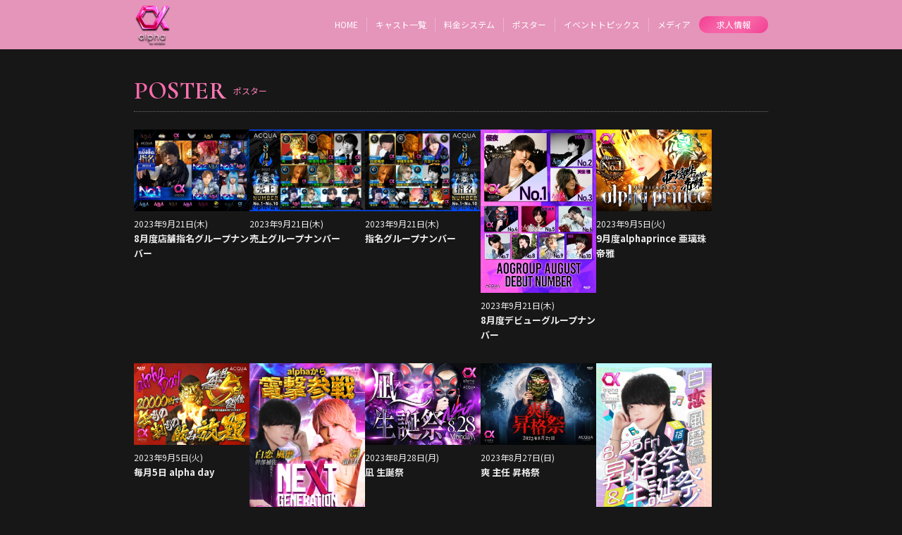

--- FILE ---
content_type: text/html; charset=UTF-8
request_url: https://g-a-14.com/poster?page=19
body_size: 3170
content:
<!doctype html>
<html lang="ja">

<head>
	<meta charset="utf-8">
	<title>ポスター | 歌舞伎町ホストクラブalpha</title>
		<meta name="viewport" content="width=device-width, initial-scale=1.0">
		<meta http-equiv="X-UA-Compatible" content="ie=edge">
    	<meta name="description" content="バースデーイベントや昇格祭などのイベントポスターを紹介しています。">
		<link rel="canonical" href="https://g-a-14.com/poster?page=19"/>
	<!--CSS-->
	<link rel="stylesheet" href="https://g-a-14.com/templates/alpha_202109/css/style.css?ver=1.1">
		<!--CSS Slick-->
		<link rel="stylesheet" type="text/css" href="https://cdnjs.cloudflare.com/ajax/libs/slick-carousel/1.9.0/slick.css">
		<link rel="stylesheet" type="text/css" href="https://cdnjs.cloudflare.com/ajax/libs/slick-carousel/1.9.0/slick-theme.css">
	<!-- OGP -->
	<meta property="og:locale" content="ja_JP">
<meta property="og:type" content="website">
<meta property="og:title" content="ポスター | 歌舞伎町ホストクラブalpha">
<meta property="og:description" content="バースデーイベントや昇格祭などのイベントポスターを紹介しています。">
<meta property="og:url" content="バースデーイベントや昇格祭などのイベントポスターを紹介しています。">
<link rel="canonical" href="https://g-a-14.com/poster?page=19">
<meta property="og:site_name" content="歌舞伎町ホストクラブalpha">
<meta property="og:image" content="https://hosnavi.net/uploads/logo_square/1691392831_77696b942f3684fd5ef0.png">
<meta name="twitter:card" content="summary_large_image" />
<link rel="shortcut icon" href="https://hosnavi.net/uploads/logo_square/1691392831_77696b942f3684fd5ef0.png">
<link rel="apple-touch-icon" href="https://hosnavi.net/uploads/logo_square/1691392831_77696b942f3684fd5ef0.png">
<link rel="icon" type="image/png" href="https://hosnavi.net/uploads/logo_square/1691392831_77696b942f3684fd5ef0.png">
	<!-- Global site tag (gtag.js) - Google Analytics -->
	<script async src="https://www.googletagmanager.com/gtag/js?id=UA-208314646-13"></script>
	<script>
		window.dataLayer = window.dataLayer || [];

		function gtag() {
			dataLayer.push(arguments);
		}
		gtag('js', new Date());

		gtag('config', 'UA-208314646-13');
		gtag('config', '');
	</script>
</head>


<body>

	<header class="site_header">
    <div class="container">
        <figure>
            <a href="https://g-a-14.com">
                <img src="https://hosnavi.net/uploads/logo_png/1691995956_0895088d568900376b64.png" alt=""
                     class="site_header_logo">
            </a>
        </figure>
        <!--ロゴ-->
        <div class="site_header_link_wrap">
                                                <a href="https://g-a-14.com/recruit" class="site_header_link_recruit sp_only">
                        求人情報
                    </a>
                    <!--求人リンク-->
                            
            <nav class="site_header_nav">
                <ul>
                                                                        <li class="site_header_nav_item">
                                <a href="https://g-a-14.com">
                                    HOME
                                </a>
                            </li>
                                                                                                                    <li class="site_header_nav_item">
                                <a href="https://g-a-14.com/cast">
                                    キャスト一覧
                                </a>
                            </li>
                                                                <!--                                                     <li class="site_header_nav_item">
                                <a href="https://g-a-14.com/number">
                                    月間ナンバー
                                </a>
                            </li>
                                             -->
                                                                        <li class="site_header_nav_item">
                                <a href="https://g-a-14.com/system">
                                    料金システム
                                </a>
                            </li>
                                                                                                                    <li class="site_header_nav_item">
                                <a href="https://g-a-14.com/poster">
                                    ポスター
                                </a>
                            </li>
                                                                                                                    <li class="site_header_nav_item">
                                <a href="https://g-a-14.com/topics">
                                    イベントトピックス
                                </a>
                            </li>
                                                                                                                    <li class="site_header_nav_item">
                                <a href="https://g-a-14.com/media">
                                    メディア
                                </a>
                            </li>
                                                            </ul>
            </nav>
            <!--メニューリンク-->

            <button type="button" class="site_header_nav_button" onClick="navFunc()">
            </button>
        </div>

    </div>
</header>
	<!--ヘッダー-->


	<main class="wrap">

		<section class="poster">
			<div class="container">
				<h1 class="section_title">
					<span class="section_title_en">POSTER</span>
					<span class="section_title_jp">ポスター</span>
				</h1>
				<!--section_title-->


				<div class="poster_list">
																		<div class="poster_list_item">
																	<img loading="lazy" src="https://hosnavi.net/uploads/posters/1695268653_179220747551a8a106a7.jpg" width="" height="" alt="8月度店舗指名グループナンバー" class="poster_list_item_img">
								
								<p class="poster_list_item_date">2023年9月21日(木)</p>
								<p class="poster_list_item_title">8月度店舗指名グループナンバー</p>
							</div>
													<div class="poster_list_item">
																	<img loading="lazy" src="https://hosnavi.net/uploads/posters/1695268108_b5b7e3af6b0fef8decd5.jpg" width="" height="" alt="売上グループナンバー" class="poster_list_item_img">
								
								<p class="poster_list_item_date">2023年9月21日(木)</p>
								<p class="poster_list_item_title">売上グループナンバー</p>
							</div>
													<div class="poster_list_item">
																	<img loading="lazy" src="https://hosnavi.net/uploads/posters/1695263993_840957fa8fa286c5d490.jpg" width="" height="" alt="指名グループナンバー" class="poster_list_item_img">
								
								<p class="poster_list_item_date">2023年9月21日(木)</p>
								<p class="poster_list_item_title">指名グループナンバー</p>
							</div>
													<div class="poster_list_item">
																	<img loading="lazy" src="https://hosnavi.net/uploads/posters/1695263059_646e80b8ad4d9e5cc123.jpg" width="" height="" alt="8月度デビューグループナンバー" class="poster_list_item_img">
								
								<p class="poster_list_item_date">2023年9月21日(木)</p>
								<p class="poster_list_item_title">8月度デビューグループナンバー</p>
							</div>
													<div class="poster_list_item">
																	<img loading="lazy" src="https://hosnavi.net/uploads/posters/1694146269_5e7cc1546538d0e5fb41.jpg" width="" height="" alt="9月度alphaprince 亜璃珠帝雅" class="poster_list_item_img">
								
								<p class="poster_list_item_date">2023年9月5日(火)</p>
								<p class="poster_list_item_title">9月度alphaprince 亜璃珠帝雅</p>
							</div>
													<div class="poster_list_item">
																	<img loading="lazy" src="https://hosnavi.net/uploads/posters/1692004164_2b72388d5357f463389d.jpg" width="" height="" alt="毎月5日 alpha day" class="poster_list_item_img">
								
								<p class="poster_list_item_date">2023年9月5日(火)</p>
								<p class="poster_list_item_title">毎月5日 alpha day</p>
							</div>
													<div class="poster_list_item">
																	<img loading="lazy" src="https://hosnavi.net/uploads/posters/1692004332_f7539eb67ab0975aa8b7.jpg" width="" height="" alt="NEXT GENERATION 参戦!!" class="poster_list_item_img">
								
								<p class="poster_list_item_date">2023年8月31日(木)</p>
								<p class="poster_list_item_title">NEXT GENERATION 参戦!!</p>
							</div>
													<div class="poster_list_item">
																	<img loading="lazy" src="https://hosnavi.net/uploads/posters/1692004276_b01c095a954bf34a5831.jpg" width="" height="" alt="凪 生誕祭" class="poster_list_item_img">
								
								<p class="poster_list_item_date">2023年8月28日(月)</p>
								<p class="poster_list_item_title">凪 生誕祭</p>
							</div>
													<div class="poster_list_item">
																	<img loading="lazy" src="https://hosnavi.net/uploads/posters/1692004219_9654e1a21f05318a4f50.jpg" width="" height="" alt="爽 主任 昇格祭" class="poster_list_item_img">
								
								<p class="poster_list_item_date">2023年8月27日(日)</p>
								<p class="poster_list_item_title">爽 主任 昇格祭</p>
							</div>
													<div class="poster_list_item">
																	<img loading="lazy" src="https://hosnavi.net/uploads/posters/1692005672_43f79a2de197489305d0.jpg" width="" height="" alt="白恋風磨 昇格祭＆生誕祭" class="poster_list_item_img">
								
								<p class="poster_list_item_date">2023年8月25日(金)</p>
								<p class="poster_list_item_title">白恋風磨 昇格祭＆生誕祭</p>
							</div>
													<div class="poster_list_item">
																	<img loading="lazy" src="https://hosnavi.net/uploads/posters/1692004116_e21c5a805cf2ba2c65cd.jpg" width="" height="" alt="7月度指名No.1" class="poster_list_item_img">
								
								<p class="poster_list_item_date">2023年8月1日(火)</p>
								<p class="poster_list_item_title">7月度指名No.1</p>
							</div>
													<div class="poster_list_item">
																	<img loading="lazy" src="https://hosnavi.net/uploads/posters/1692615951_dc1c443ae16d348221b2.jpg" width="" height="" alt="8代目新人王決定戦" class="poster_list_item_img">
								
								<p class="poster_list_item_date">2023年7月27日(木)</p>
								<p class="poster_list_item_title">8代目新人王決定戦</p>
							</div>
															</div>
				<!--ポスター一覧-->

									<ul class="pagination">
            <li class="prev">
            <a href="https://g-a-14.com/poster?page=16"><span>«</span></a>
        </li>
    
            <li>
            <a  href="https://g-a-14.com/poster?page=17">
                17            </a>
        </li>
            <li>
            <a  href="https://g-a-14.com/poster?page=18">
                18            </a>
        </li>
            <li>
            <a class="active" href="https://g-a-14.com/poster?page=19">
                19            </a>
        </li>
            <li>
            <a  href="https://g-a-14.com/poster?page=20">
                20            </a>
        </li>
            <li>
            <a  href="https://g-a-14.com/poster?page=21">
                21            </a>
        </li>
    
            <li class="next">
            <a href="https://g-a-14.com/poster?page=22"><span>»</span></a>
        </li>
    </ul>
					<!--pager-->
				
			</div>
		</section>
		<!--ポスター-->



					<section class="shop_info_bottom">
				<div class="container">
					
					<h2 class="section_title">
						<span class="section_title_en">SHOP INFO</span>
						<span class="section_title_jp">店舗情報</span>
					</h2>
					<!--section_title-->
					
					<p class="shop_info_group">
                        ACQUA Group					</p>
					
					<p class="shop_info_area">
                        歌舞伎町					</p>
					
					<h3 class="shop_info_name">
                        alpha					</h3>
					
					<p class="shop_info_kana">
                        アルファ					</p>
					
					<a href="tel:03-6233-7806" class="shop_tel_btn">
                        03-6233-7806					</a>
					
					<div class="shop_link">
                                                                                                                                            </div>
					
					
					<p class="shop_info_open">
						営業時間　20:00～24:30					</p>
					
					<p class="shop_info_close">
						定休日　水曜、第3火曜、月末日					</p>
					
					<p class="shop_info_address">
                        東京都新宿区歌舞伎町2-24-6<span>プランドビル1F・2F</span>
					</p>

					<p class="shop_info_access">
                        JR線新宿駅東口徒歩8分<br />
西武新宿線徒歩4分<br />
都営地下鉄大江戸線徒歩13分<br />
都営地下鉄副都心線徒歩13分					</p>
				</div>
			</section>		<!--店舗情報-->


					<section class="shop_map">
				<div class="container">
                                                                    <iframe src="https://maps.google.com/maps?output=embed&q=35.6958667131,139.7036287901&t=m&hl=ja&z=18"
                                width="600" height="450" style="border:0;" allowfullscreen="" loading="lazy" class="shop_googlemap"></iframe>
                    				</div>
			</section>		<!--GoogleMap-->

	</main>


			<footer class="site_footer">
			<p class="site_footer_copyright">&copy; alpha</p>
		</footer>	<!--フッター-->


			<script src="https://code.jquery.com/jquery-2.2.4.min.js"></script>
		<!--Slick-->
		<script src="https://cdnjs.cloudflare.com/ajax/libs/slick-carousel/1.9.0/slick.min.js"></script>
		<script>
			function navFunc() {
				document.querySelector('html').classList.toggle('open');
			}
			$(function() {
				$('.mv_slider').slick({
					dots: false,
					arrows: false,
					autoplay: true, 
					autoplaySpeed: 5000
				});
			});
			//MVスライダー
			$(function() {
				$('.shop_photo_slider').slick({
					dots: true,
					arrows: false,
					autoplay: true, 
					autoplaySpeed: 5000,
					centerMode: true,
					centerPadding: '10%'
				});
			});
			//店内写真スライダー
			$(function() {
				$('.profile_photo_slider').slick({
					dots: true,
					arrows: false,
					autoplay: true, 
					autoplaySpeed: 5000
				});
			});
			//プロフィール写真スライダー
			$(function() {
				$('.event_photo_slider').slick({
					dots: true,
					arrows: true,
					autoplay: false, 
					autoplaySpeed: 5000
				});
			});
			//イベントトピックススライダー
			$(function() {
				$('.recruit_photo_slider').slick({
					dots: true,
					arrows: false,
					autoplay: true, 
					autoplaySpeed: 5000,
					centerMode: true,
					centerPadding: '10%'
				});
			});
			//求人写真スライダー
		</script>



</body>

</html>

--- FILE ---
content_type: text/css
request_url: https://g-a-14.com/templates/alpha_202109/css/style.css?ver=1.1
body_size: 5388
content:
@charset "utf-8";
/* CSS Document */

/*==========
Googleフォント
==========*/
@import url('https://fonts.googleapis.com/css2?family=Noto+Sans+JP:wght@400;700&display=swap');
@import url('https://fonts.googleapis.com/css2?family=Cormorant+Upright:wght@400;700&display=swap');


/*==========
リセットCSS
==========*/
@import url("destyle.css");

/*==========
色指定
==========*/
@import url("color.css");


/*==========
共通
==========*/
html {
	font-size: 62.5%;
}

body {
	font-family: 'Noto Sans JP', "Montserrat", "Hiragino Kaku Gothic ProN", "Hiragino Sans", Meiryo, sans-serif;
	font-size: 1.5rem;
	line-height: 1.57;
	color: var(--font_body_color);
	background: var(--body_color);
}

a {
	color: var(--a_color);
}

a:hover {
	color: var(--a_hover_color);
}

body {
	animation: fade 1s;
}

@keyframes fade {
	0% {
		opacity: 0;
	}

	100% {
		opacity: 1;
	}
}

img {
	height: auto;
}

/*body::before {
	position:fixed;
	top:0;
	left:0;
	z-index:-1;
	width:100vw;
	height:100vh;
	background: url(../img/bg_drape_bk.jpg) bottom center;
	-webkit-background-size:cover;
	background-size:cover;
	content:"";
	opacity: 0.3;
}*/


.container {
	width: 92%;
	margin: 0 auto;
}

@media (min-width: 900px) {
	body {
		font-size: 1.7rem;
		line-height: 1.67;
	}

	.container {
		max-width: 900px;
		width: 100%;
	}
}


/*==========
セクションタイトル
==========*/
.section_title {
	display: flex;
	align-items: center;
	border-bottom: dotted 1px var(--border_section_title);
	margin-bottom: 25px;
}

.section_title_en {
	font-size: 2.5rem;
	color: var(--section_title_en);
	font-weight: 700;
	letter-spacing: .5px;
	margin-right: 10px;
	font-family: 'Cormorant Upright', serif;
	background: var(--section_title_en_grd);
	-webkit-background-clip: text;
	-webkit-text-fill-color: transparent;
}

.section_title_jp {
	font-size: 1.1rem;
	color: var(--section_title_jp);
}

@media (min-width: 900px) {
	.section_title_en {
		font-size: 3.5rem;
	}

	.section_title_jp {
		font-size: 1.2rem;
	}
}


/*==========
セクションリンク
==========*/
.section_link {
	padding: 30px 0;
}

.section_link a {
	padding: 18px 0;
	width: 96%;
	margin: 0 auto;
	text-align: center;
	background: var(--section_link);
	color: var(--section_link_text);
	font-size: 1.3rem;
	border-radius: 40px;
	display: flex;
	justify-content: center;
	align-items: center;
	position: relative;
}

.section_link a .icon {
	border-radius: 25px;
	content: "";
	display: block;
	position: absolute;
	top: 50%;
	right: 10px;
	transform: translateY(-50%);
	width: 24px;
	height: 24px;
	background: rgba(255, 255, 255, 0.25);
	text-align: center;
	vertical-align: middle;
}

.section_link a .icon::after {
	content: '';
	position: absolute;
	top: 50%;
	right: 8px;
	transform: translateY(-50%);
	width: 0;
	height: 0;
	border-style: solid;
	border-width: 4px 0 4px 6px;
	border-color: transparent transparent transparent var(--section_link_text);
}

.section_link a:hover {
	background: var(--section_link_hover);
	color: var(--section_link_text);
}

@media (min-width: 900px) {
	.section_link a {
		padding: 18px 0;
		width: 420px;
	}
}


/*==========
サイトヘッダー
==========*/
.site_header {
	background: var(--header_color);
	position: fixed;
	width: 100%;
	z-index: 1000;
}

.site_header .container {
	width: 92%;
	height: 50px;
	display: flex;
	justify-content: space-between;
	align-items: center;
}

.site_header_logo {
	max-height: 40px;
	max-width: 150px;
}

.site_header_link_recruit {
	background: var(--header_recruit_color);
	font-size: 1.1rem;
	text-align: center;
	padding: 2px 20px;
	border-radius: 20px;
	color: var(--header_recruit_text);
}

.site_header_link_recruit:hover {
	background: var(--header_recruit_color_hover);
	color: var(--header_recruit_text);
}

.site_header_link_wrap {
	display: flex;
	align-items: center;
}


/*==========
ナビゲーションボタン
===========*/
.site_header_nav_button {
	box-sizing: content-box;
	padding: 0;
	outline: none;
	border: none;
	background: none;
	width: 22px;
	cursor: pointer;
	color: var(--header_nav_button);
	z-index: 1000;
	margin-left: 16px;
}

.site_header_nav_button::before,
.site_header_nav_button::after {
	content: '';
	display: block;
	height: 2px;
	background: currentColor;
	transform: translateY(6px);
	transition: 0.3s ease-in-out;
}

.site_header_nav_button::before {
	transform: translateY(-8px);
	box-shadow: 0 8px currentColor;
}


/*==========
ナビゲーションボタン（閉じる）
===========*/
.open .site_header_nav_button {
	z-index: 1000;
	color: var(--header_nav_button);
}

.open .site_header_nav_button::before {
	transform: translateY(1px) rotate(45deg);
	box-shadow: none;
}

.open .site_header_nav_button::after {
	transform: translateY(-1px) rotate(-45deg);
}



/*==========
ナビゲーションメニュー（スマホ）
===========*/
@media (max-width: 899px) {

	html.open,
	.open body {
		height: 100%;
		overflow: hidden;
	}

	.open .site_header_nav {
		left: 0;
	}

	.site_header_nav {
		position: absolute;
		top: 0;
		left: 100%;
		width: 100%;
		height: 100vh;
		background: var(--header_nav_bg);
		color: var(--header_nav_button);
		display: flex;
		justify-content: center;
		align-items: center;
		transition: left 0.3s;
		z-index: 999;
	}

	html,
	body {
		overflow-x: hidden;
	}

	.site_header_nav ul {
		width: 70%;
	}

	.site_header_nav_item {
		margin-bottom: 5px;
	}

	.site_header_nav_item a {
		color: var(--header_nav_text);
		font-size: 1.3rem;
		padding: 13px 0;
		text-align: center;
		border: solid 1px var(--border_table);
		display: block;
	}

	.site_header_nav_item a:hover {
		background: var(--header_nav_hover);
		border: solid 1px var(--header_nav_hover);
	}

	.site_header_nav_button {
		color: var(--header_nav_button);
	}
}


/*==========
ナビゲーションメニュー（PC）
===========*/
@media (min-width: 900px) {
	.site_header .container {
		height: 70px;
		max-width: 900px;
	}

	.site_header_logo {
		max-height: 60px;
		max-width: 170px;
	}

	.site_header_link_wrap {
		flex-direction: row-reverse;
	}

	.site_header_nav_button {
		display: none;
	}

	.site_header_nav ul {
		display: flex;
		align-items: center;
	}

	.site_header_nav_item {
		font-size: 1.2rem;
		margin-left: 12px;
		padding-right: 12px;
		border-right: solid 1px rgba(255, 255, 255, 0.30);
	}

	.site_header_nav_item a {
		color: var(--header_nav_button);
	}

	.site_header_nav_item a:hover {
		color: var(--a_hover_color);
	}

	.site_header_nav_item:last-child {
		border-right: none;
	}

	.site_header_link_recruit {
		font-size: 1.2rem;
		padding: 2px 25px;
		margin-right: 0;
	}
}


/*==========
MV
==========*/
.mv {
	padding-top: 50px;
}

.mv img {
	width: 100%;
}

.mv .container {
	width: 100%;
}

@media (min-width: 900px) {
	.mv {
		padding-top: 70px;
	}

	.mv .container {
		max-width: 900px;
	}
}


/*==========
wrap
==========*/
.wrap {
	padding-top: 50px;
}

@media (min-width: 900px) {
	.wrap {
		padding-top: 70px;
	}
}

.wrap_top {
	padding-top: 0;
}


/* ==========
shop_info_top
==========*/
.shop_info_top {
	padding-top: 5px;
}

.shop_info_top .container {
	display: flex;
	justify-content: space-between;
}

.shop_info_top_text {
	width: 55%;
}

.shop_info_top_shop_name {
	font-size: 1.2rem;
}

.shop_info_top_shop_name span {
	display: block;
}

@media (min-width: 900px) {
	.shop_info_top_shop_name {
		font-size: 1.4rem;
	}
}


/* ==========
SNSリンク
==========*/
.shop_info_sns {
	width: 45%;
	display: flex;
	flex-wrap: wrap;
	justify-content: flex-end;
	margin-top: -20px;
	z-index: 100;
}

.shop_info_sns_item a {
	background: var(--sns_icon);
	border-radius: 50%;
	height: 42px;
	width: 42px;
	display: flex;
	align-items: center;
	justify-content: center;
	margin-left: 5px;
}

.shop_info_sns_item a:hover {
	background: var(--sns_icon_hover);
}

.svg_twitter {
	fill: var(--sns_icon_svg);
	height: 22px;
}

.svg_instagram {
	fill: var(--sns_icon_svg);
	height: 28px;
}

.svg_youtube {
	fill: var(--sns_icon_svg);
	height: 24px;
}

@media (min-width: 900px) {
	.shop_info_sns_item a {
		height: 52px;
		width: 52px;
		margin-left: 8px;
	}
}



/*==========
キャスト一覧
==========*/
.cast_list {
	padding: 30px 0 50px;
}

.cast_list_top {
	padding: 30px 0 30px;
}

.cast_list_wrap {
	display: flex;
	flex-wrap: wrap;
	gap: 15px;
}

.cast_list_item {
	width: calc((100% - 15px * 1) / 2);
}

.cast_list_item a {
	display: flex;
	flex-direction: column;
}

.cast_list_item_photo_wrap {
	position: relative;
}

.cast_list_item_new_flag::before {
	content: "";
	top: -3px;
	right: -3px;
	border-bottom: 45px solid transparent;
	border-right: 45px solid var(--cast_new_flag);
	position: absolute;
	z-index: 10;
}

.cast_list_item_new_flag::after {
	content: "NEW";
	display: block;
	top: 3px;
	transform: rotate(45deg);
	font-size: 1.1rem;
	color: var(--cast_new_flag_text);
	right: -2px;
	position: absolute;
	z-index: 11;
}

.cast_list_item_number {
	font-family: 'Cormorant Upright', serif;
	font-size: 2rem;
	color: var(--cast_number_text);
	text-align: center;
	background: var(--cast_number_label);
	transform: skewX(-15deg);
	width: 40%;
	position: absolute;
	bottom: 3px;
	left: -3px;
	z-index: 10;
}

.cast_list_item_photo_mask {
	display: block;
	overflow: hidden;
	position: relative;
	width: 100%;
	padding-bottom: 100%;
}

.cast_list_item_photo {
	position: absolute;
	width: 100%;
	height: 100%;
	object-fit: cover;
	object-position: 50% 0%;
	transform: scale(1);
	transition: .3s ease-in-out;
}

.cast_list_item_photo:hover {
	transform: scale(1.08);
}

.cast_list_item_name {
	font-size: 1.5rem;
	padding-top: 5px;
}

.cast_list_item_shop {
	font-size: 1.2rem;
}

.cast_list_item_status {
	font-size: 1.2rem;
	color: var(--cast_status);
}


@media (min-width: 900px) {
	.cast_list {
		padding: 40px 0 60px;
		gap: 20px;
	}

	.cast_list_item {
		width: calc((100% - 20px * 4) / 5);
		margin-bottom: 30px;
	}
}


/*==========
ニュース
==========*/
.news {
	padding: 20px 0 70px;
}

@media (min-width: 900px) {
	.news {
		padding: 20px 0 120px;
	}
}

.news_item {
	padding: 13px 5px;
	border-bottom: solid 1px var(--border_table);
}

.news_item_info,
.news_item_date {
	display: inline-block;
	padding: 1px 12px;
	background: var(--news_label);
	font-size: 1.2rem;
	color: var(--news_label_text);
}

.news_item_title {
	font-size: 1.6rem;
	padding: 6px 0;
}

.news_item_des {
	font-size: 1.35rem;
}


/*==========
メッセージ
==========*/
.message {
	padding: 35px 0 70px;
	background: var(--color_section);
}

@media (min-width: 900px) {
	.message {
		padding: 70px 0 100px;
	}
}


/*==========
システム
==========*/
.system {
	padding: 30px 0 60px;
}

.system_top {
	padding: 60px 0 90px;
}

.system_text {
	padding-bottom: 40px;
	font-size: 1.3rem;
}

.price_table {
	width: 100%;
}

.price_table th,
.price_table td {
	font-size: 1.3rem;
	padding: 18px 10px;
	border-bottom: 1px solid var(--border_table);
}

@media (min-width: 900px) {
	.system {
		padding: 40px 0 100px;
	}

	.system_top {
		padding: 100px 0;
	}

	.system_text {
		padding-bottom: 60px;
		font-size: 1.6rem;
	}

	.price_table th,
	.price_table td {
		font-size: 1.6rem;
		padding: 24px 10px;
	}

	.price_table th {
		width: 250px;
	}
}


/*==========
クーポン
==========*/
.coupon {
	padding: 30px 0 80px;
}

.coupon_item {
	padding: 18px 10px 24px;
	margin-bottom: 12px;
	background: var(--color_section);
}

.coupon_item_title {
	font-size: 1.6rem;
	font-weight: 700;
	padding: 6px 0;
}

.coupon_item_label {
	display: inline-block;
	padding: 1px 12px;
	background: var(--section_title_en);
	font-size: 1.2rem;
}

.coupon_item_text {
	font-size: 1.35rem;
}

@media (min-width: 900px) {
	.coupon {
		padding: 30px 0 150px;
	}

	.coupon_wrap {
		display: flex;
		gap: 10px;
	}

	.coupon_item {
		padding: 20px 14px;
		flex: 1;
	}
}


/*==========
店内写真
==========*/
.shop_photo {
	padding: 0 0 30px;
}

@media (min-width: 900px) {
	.shop_photo {
		padding: 0 0 60px;
	}
}

.shop_photo .container {
	width: 100%;
}

.shop_photo .slick-slide {
	margin: 0 5px;
}



/*==========
店舗情報
==========*/
.shop_info_bottom {
	padding: 30px 0 60px;
}

.shop_info_group {
	font-size: 1.3rem;
}

.shop_info_area {
	font-size: 1.3rem;
}

.shop_info_name {
	font-size: 1.8rem;
}

.shop_info_kana {
	font-size: 1.2rem;
}

.shop_tel_btn {
	font-size: 2rem;
	display: block;
	padding: 10px 0;
	margin: 15px 0 20px;
	background: var(--tel_btn);
	color: var(--tel_btn_text);
	text-align: center;
}

.shop_tel_btn:hover {
	background: var(--tel_btn_hover);
	color: var(--tel_btn_text);
}

.shop_link {
	margin-bottom: 25px;
	display: flex;
	flex-wrap: wrap;
}

.shop_link_item {
	font-size: 1.3rem;
	background: var(--tel_btn);
	color: var(--tel_btn_text);
	padding: 1px 10px;
	margin-right: 5px;
}

.shop_link_item:hover {
	background: var(--tel_btn_hover);
	color: var(--tel_btn_text);
}

.shop_info_open {
	font-size: 1.3rem;
}

.shop_info_close {
	font-size: 1.3rem;
	margin-bottom: 15px;
}

.shop_info_address {
	font-size: 1.3rem;
	margin-bottom: 2px;
}

.shop_info_map_apps {
	font-size: 1.2rem;
	background: var(--tel_btn);
	color: var(--tel_btn_text);
	padding: 1px 10px;
	display: inline-block;
	margin-bottom: 5px;
}

.shop_info_map_apps:hover {
	background: var(--tel_btn_hover);
	color: var(--tel_btn_text);
}

.shop_info_access {
	font-size: 1.3rem;
}

@media (min-width: 900px) {
	.shop_info_bottom {
		padding: 50px 0;
	}

	.shop_tel_btn {
		width: 280px;
	}

	.shop_info_group {
		font-size: 1.5rem;
	}

	.shop_info_area {
		font-size: 1.6rem;
	}

	.shop_info_name {
		font-size: 2.4rem;
	}

	.shop_info_kana {
		font-size: 1.3rem;
	}

	.shop_info_open {
		font-size: 1.5rem;
	}

	.shop_info_close {
		font-size: 1.5rem;
	}

	.shop_info_address {
		font-size: 1.5rem;
	}

	.shop_info_access {
		font-size: 1.4rem;
	}

}


/*==========
地図
==========*/
.shop_map {
	padding: 0 0 90px;
}

@media (min-width: 900px) {
	.shop_map {
		padding: 0 0 160px;
	}
}

.shop_map .container {
	width: 100%;
}

.shop_googlemap {
	width: 100%;
	height: 300px;
}

@media (min-width: 900px) {
	.shop_googlemap {
		height: 400px;
	}
}


/*==========
グループ店
==========*/
.group_shop {
	padding: 40px 0 50px;
	background: var(--color_section);
}

.group_shop_list_item {
	font-size: 1.2rem;
	margin-bottom: 8px;
}

@media (min-width: 900px) {
	.group_shop {
		padding: 50px 0 100px;
	}

	.group_shop_list {
		display: flex;
		flex-wrap: wrap;
	}

	.group_shop_list_item {
		margin-right: 16px;
	}
}



/*==========
ナンバーページ
==========*/
.number_list .cast_list_item:first-child {
	width: 100%;
}

@media (min-width: 900px) {
	.number_list .cast_list_item:first-child {
		width: 100%;
	}

	.number_list .cast_list_item:first-child a {
		width: 40%;
		margin-bottom: 10px;
	}
}



/*==========
プロフィールページ
==========*/
.profile_header {
	padding-top: 30px;
}

.profile_photo_slider {
	width: 75vw;
	margin: 0 auto;
}

.profile_photo_slider .slick-slide img {
	width: 75vw;
	height: 75vw;
	object-fit: cover;
	object-position: 50% 0%;
}

.profile_header_info {
	text-align: center;
}

.profile_name {
	font-size: 2.5rem;
	padding-top: 5px;
}

.profile_en {
	font-size: 1.4rem;
	font-weight: 700;
	color: var(--cast_status);
	padding-bottom: 3px;
}

.profile_status {
	font-size: 1.4rem;
	padding-bottom: 3px;

}

.profile_sns {
	display: flex;
	flex-wrap: wrap;
	justify-content: center;
	padding: 10px 0 16px;
}

.profile_sns a {
	background: var(--sns_icon);
	border-radius: 50%;
	height: 42px;
	width: 42px;
	display: flex;
	align-items: center;
	justify-content: center;
	margin: 0 5px;
}

.profile_sns_item a:hover {
	background: var(--sns_icon_hover);
}

.profile_pr {
	display: flex;
	flex-wrap: wrap;
	padding-bottom: 20px;
}

.profile_pr_item {
	font-size: 1.2rem;
	color: var(--cast_profile_pr_text);
	background: var(--cast_profile_pr);
	padding: 1px 8px;
	margin: 0 3px 5px;
	transform: skewX(-10deg);
}

.profile_wrap {
	padding: 30px 0;
}

.profile_table {
	font-size: 1.3rem;
	display: flex;
	flex-wrap: wrap;
	padding-bottom: 20px;
}

.profile_table dt {
	width: 30%;
}

.profile_table dd {
	padding-bottom: 8px;
	width: 70%;
}

.svg_line {
	fill: var(--sns_icon_svg);
	height: 37px;
}

.svg_line_text {
	fill: var(--sns_icon);
}

.svg_line_baloon {
	fill: var(--sns_icon_svg);
}

.svg_tel {
	fill: var(--sns_icon_svg);
	height: 26px;
}

.svg_mail {
	fill: var(--sns_icon_svg);
	height: 25px;
}

.profile_sns_other {
	margin-bottom: 25px;
	display: flex;
	flex-wrap: wrap;
}

.profile_sns_other_item {
	font-size: 1.3rem;
	background: var(--tel_btn);
	color: var(--tel_btn_text);
	padding: 1px 10px;
	margin-right: 5px;
}

.profile_sns_other_item:hover {
	background: var(--tel_btn_hover);
	color: var(--tel_btn_text);
}

.profile_link {
	padding-bottom: 40px;
}

.profile_link_item {
	display: block;
	padding: 16px 10px;
	border-bottom: solid 1px var(--border_table);
	font-size: 1.3rem
}

.profile_link_item:first-child {
	padding-top: 10px;
}

@media (min-width: 900px) {
	.profile_header {
		width: 600px;
		margin: 0 auto;
	}

	.profile_photo_slider {
		width: 100%;
	}

	.profile_photo_slider .slick-slide img {
		width: 100%;
		height: 600px;
	}

	.profile_sns a {
		height: 52px;
		width: 52px;
		margin: 0 8px;
	}

	.profile_pr {
		padding-top: 10px;
	}

	.profile_wrap {
		width: 600px;
		margin: 0 auto;
		padding-bottom: 80px;
	}

	.profile_table {
		font-size: 1.5rem;
		padding-bottom: 30px;
	}

	.profile_table dt {
		width: 30%;
	}

	.profile_table dd {
		padding-bottom: 16px;
		width: 70%;
	}

	.profile_sns_other_item {
		font-size: 1.4rem;
		padding: 1px 16px;
		margin-right: 8px;
	}

	.profile_link {
		width: 600px;
		margin: 0 auto;
		padding-bottom: 80px;
	}
}


/*==========
ポスター
==========*/
.poster {
	padding: 30px 0 60px;
}

.poster_list {
	display: flex;
	flex-wrap: wrap;
	flex-direction: column;
	justify-content: center;
}

.poster_list_item {
	width: 70%;
	margin: 0 auto;
	padding-bottom: 40px;
}

.poster_list_item_img {
	margin-bottom: 8px;
}

.poster_list_item_date {
	font-size: 1.2rem;
}

.poster_list_item_title {
	font-size: 1.3rem;
	font-weight: 700;
}

@media (min-width: 900px) {
	.poster_list {
		flex-direction: row;
		justify-content: start;
		gap: 20px;
		padding-bottom: 60px;
	}

	.poster_list_item {
		width: calc((100% - 20px * 4) / 5);
		margin: 0;
		padding-bottom: 30px;
	}

}



/*==========
イベントトピックス
==========*/
.topics {
	padding: 30px 0 60px;
}

.topics_list {
	padding-bottom: 80px;
}

.topics_list_item a {
	display: flex;
	justify-content: space-between;
	padding: 16px 0;
	border-bottom: solid 1px var(--border_table);
}

.topics_list_item_text {
	width: calc(100% - 110px);
}

.topics_list_item_date {
	font-size: 1.2rem;
}

.topics_list_item_title {
	font-size: 1.35rem;
	font-weight: 700;
}

.topics_list_item_img_wrap {
	display: block;
	overflow: hidden;
}

.topics_list_item_img {
	width: 100px;
	height: 100px;
	object-fit: cover;
	object-position: 50% 0%;
	transform: scale(1);
	transition: .3s ease-in-out;
}

.topics_list_item_img:hover {
	transform: scale(1.08);
}

@media (min-width: 900px) {
	.topics_list_item_text {
		width: calc(100% - 170px);
	}

	.topics_list_item_date {
		font-size: 1.3rem;
	}

	.topics_list_item_title {
		font-size: 1.6rem;
	}

	.topics_list_item_img {
		width: 150px;
		height: 150px;
	}
}



/*==========
イベントトピックススライダー
==========*/
.event {
	padding: 30px 0 60px;
}

.event_info {
	text-align: center;
	padding-bottom: 8px;
	border-bottom: dotted 1px var(--border_section_title);
	margin-bottom: 20px;
}

.event_info_date {
	font-size: 1.2rem;
}

.event_info_title {
	font-size: 1.35rem;
	font-weight: 700;
}

.event_photo_slider_caption {
	padding-top: 8px;
	font-size: 1.2rem;
}

@media (min-width: 900px) {
	.event_info_date {
		font-size: 1.4rem;
	}

	.event_info_title {
		font-size: 1.7rem;
	}

	.event_photo_slider {
		width: 700px;
		margin: 0 auto;
	}

	.slick-slide img {
		margin: 0 auto;
	}

	.event_photo_slider_caption {
		font-size: 1.3rem;
		text-align: center;
		padding-bottom: 20px;
	}
}



/*==========
メディア
==========*/
.media {
	padding: 30px 0 60px;
}

.media_list_item {
	padding-bottom: 16px;
	border-bottom: solid 1px var(--border_table);
	margin-bottom: 24px;
}

.media_list_item_text {
	padding-top: 8px;
}

.media_list_item_date {
	font-size: 1.2rem;
	margin-bottom: 4px;
}

.media_list_item_title {
	font-size: 1.35rem;
	font-weight: 700;
}

@media (min-width: 900px) {
	.media_list_item a {
		display: flex;
		flex-wrap: wrap;
		justify-content: space-between;
		padding: 8px;
	}

	.media_list_item_img_cover {
		width: 300px;
	}

	.media_list_item_text {
		width: calc(100% - 320px);
	}

	.media_list_item_date {
		font-size: 1.4rem;
	}

	.media_list_item_title {
		font-size: 1.6rem;
	}
}



/*==========
求人情報
==========*/
.recruit_photo .container {
	width: 100%;
}

.recruit_header {
	padding: 30px 0 40px;
}

.recruit_header_copy {
	font-size: 2rem;
}

.recruit_message {
	padding-bottom: 60px;
}

.recruit_option {
	padding-bottom: 50px;
	display: flex;
	flex-wrap: wrap;
	gap: 8px;
}

.recruit_option_item {
	font-size: 1.3rem;
	color: var(--recruit_option_label_text);
	background: var(--recruit_option_label);
	padding: 1px 10px;
	border-radius: 3px;
}

.recruit_table {
	width: 100%;
	border-top: 1px solid var(--border_table);
	margin-bottom: 60px;
}

.recruit_table th,
.recruit_table td {
	padding: 18px 10px;
	border-bottom: 1px solid var(--border_table);
}

.contact_btn {
	padding-bottom: 50px;
}

.contact_btn_item {
	border: solid 1px var(--contact_btn_border);
	margin-bottom: 15px;
}

.contact_btn_item a {
	display: flex;
	flex-wrap: wrap;
	align-items: center;
	padding: 8px;
}

.contact_btn_item_svg_circle {
	background: var(--sns_icon);
	width: 40px;
	height: 40px;
	border-radius: 50%;
	display: flex;
	align-items: center;
	justify-content: center;
	margin-left: calc(50% - 100px);
}

.contact_btn_item_text {
	margin-left: 10px;
	font-weight: 700;
	font-size: 1.4rem;
}

.contact_btn_item a:hover {
	color: var(--contact_btn_hover_text);
	background: var(--contact_btn_hover);
}

.contact_btn_item a:hover .contact_btn_item_svg_circle {}

@media (min-width: 900px) {
	.recruit_header_copy {
		font-size: 2.4rem;
	}

	.contact_btn {
		padding-bottom: 70px;
		display: flex;
		gap: 10px;
	}

	.contact_btn_item {
		width: calc((100% - 10px * 2) / 3);
	}
}


/*==========
応募フォーム
==========*/
.recruit_form {
	padding-bottom: 60px;
}

.recruit_form_table {
	width: 100%;
	margin-bottom: 60px;
}

.recruit_form_table th,
.recruit_form_table td {
	width: 100%;
	display: block;
}

.recruit_form_table th {
	padding: 12px 0 8px 8px;
}

.recruit_form_table td {
	border-bottom: 1px solid var(--border_table);
	padding: 0 8px 12px 8px;
}

.recruit_form_table input[type="text"],
.recruit_form_table input[type="number"],
.recruit_form_table input[type="tel"],
.recruit_form_table input[type="email"],
.recruit_form_table input[type="date"],
.recruit_form_table textarea {
	border: solid 1px var(--border_table);
	padding: 5px;
	background: #FFF;
	color: #171717;
}

.recruit_form_table textarea {
	width: 100%;
	height: 200px;
}

.recruit_form_table input[type="radio"] {
	margin-right: 5px;
}

.input_long {
	width: 100%;
}

.input_middle {
	width: 70%;
}

.input_short {
	width: 30%;
	margin-right: 5px;
}

.form_flex {
	display: flex;
}

.form_flex label {
	display: flex;
	align-items: center;
	padding-right: 30px;
}

.form_required {
	color: var(--form_required);
	font-weight: 400;
	font-size: 1.2rem;
	padding-left: 5px;
}

.form_caution {
	color: var(--form_caution);
	font-weight: 400;
	font-size: 1.2rem;
	padding-bottom: 5px;
}

.form_submit_btn {
	font-weight: 700;
	font-size: 1.4rem;
	display: block;
	width: 100%;
	padding: 15px 0;
	text-align: center;
	background: var(--form_submit_btn);
	color: var(--form_submit_text);
}

.form_submit_btn:hover {
	background: var(--form_submit_btn_hover);
}

@media (min-width: 900px) {
	.input_long {
		width: 360px;
	}

	.input_middle {
		width: 300px;
	}

	.input_short {
		width: 150px;
	}

	.recruit_form_table textarea {
		width: 700px;
		height: 300px;
	}

	.form_submit_btn {
		width: 440px;
		padding: 18px 0;
		margin: 0 auto;
	}
}



/*==========
ページャー
==========*/
.pagination {
	display: flex;
	justify-content: center;
}

.pagination li {
	border: solid 1px var(--pagination_border);
	margin: 0 2px;
}

.pagination li a {
	display: flex;
	align-items: center;
	justify-content: center;
	width: 50px;
	height: 50px;
	color: var(--pagination_text);
}

.pagination li a:hover,
.pagination li a.active {
	background: var(--pagination_border);
	color: var(--pagination_hover_text);
}

.pagination li.prev a span,
.pagination li.next a span {
	margin-top: -4px;
}

@media (max-width: 899px) {
	.pagination li {
		display: none;
	}

	.pagination li.prev,
	.pagination li.next {
		display: inline-block;
		width: 40%;
	}

	.pagination li.prev a,
	.pagination li.next a {
		width: 100%;
	}

	.pagination li.prev span::after {
		content: "前の10件へ";
		margin-left: 10px;
		font-size: 1.2rem;
	}

	.pagination li.next span::before {
		content: "次の10件へ";
		margin-right: 10px;
		font-size: 1.2rem;
	}
}


/*==========
フッター
==========*/
.site_footer {
	padding: 40px 0 40px;
	background: var(--footer_color);
	text-align: center;
	color: var(--footer_text);
}

.site_footer_copyright {
	font-size: 1.2rem;
}

@media (min-width: 900px) {
	.site_footer {
		padding: 70px 0 70px;
	}

	.site_footer_copyright {
		font-size: 1.3rem;
	}
}


/*==========
404ページ
==========*/
.not404 {
	padding: 30px 0 80px;
	height: calc(100vh - 150px);
}

.not404_message {
	padding: 50px 0;
	text-align: center;
	font-size: 1.4rem;
}

@media (min-width: 900px) {
	.not404 {
		height: calc(100vh - 200px);
	}
}



/*==========
掲載終了
==========*/
.closed {
	padding: 30px 0 80px;
	height: calc(100vh - 150px);
}

.closed_message {
	padding-top: 60px;
	text-align: center;
	font-size: 1.4rem;
}

@media (min-width: 900px) {
	.closed {
		height: calc(100vh - 200px);
	}
}



/*==========
求人ページ改造
==========*/
.recruit_wrap .container {
	width: 98%;
}

.recruit_contact .container {
	position: relative;
}

.recruit_contact {}

.recruit_contact ul {
	position: absolute;
	top: 42%;
	display: flex;
	flex-wrap: wrap;
	justify-content: center;
	gap: 15px;
}

.recruit_contact ul li {
	width: calc((100% - 15px * 2) / 3);
}

.recruit_table th {
	background: #f33d91;
}

@media (min-width: 900px) {
	.recruit_contact ul {
		padding: 0 40px;
	}
}



/*==========
求人ページアニメーション
==========*/
.sa {
	opacity: 0;
	transition: all .5s ease;
}

.sa.show {
	opacity: 1;
	transform: none;
}

.sa--lr {
	transform: translate(-100px, 0);
}

.sa--rl {
	transform: translate(100px, 0);
}

.sa--up {
	transform: translate(0, 100px);
}

.sa--down {
	transform: translate(0, -100px);
}


--- FILE ---
content_type: text/css
request_url: https://g-a-14.com/templates/alpha_202109/css/color.css
body_size: 510
content:
@charset "utf-8";
/* CSS Document */

:root {
	/*==========
	基本パーツ
	==========*/
	--body_color: #171717;
	--font_body_color: #ececec;
	--a_color: #FFF;
	--a_hover_color: #ff63ab;
	--color_section: #50494c;
	--section_title_en: #f763a7;
	--section_title_en_grd: -webkit-linear-gradient(-45deg, #f763a7, #ff81bb);
	--section_title_jp: #ff81bb;
	--section_link: -webkit-linear-gradient(-45deg, #f33d91, #f763a7, #f763a7, #f33d91);
	--section_link_text: #FFF;
	--section_link_hover: #ff63ab;
	--tel_btn: #f33d91;
	--tel_btn_text: #FFF;
	--tel_btn_hover: #ff63ab;
	--pagination_border: #4a4a4a;
	--pagination_text: #FFF;
	--pagination_hover_text: #FFF;


	/*==========
	ボーダー
	==========*/
	--border_section_title: #6d6d6d;
	--border_table: #5f5f5f;

	
	/*==========
	コンテンツ
	==========*/
	--sns_icon: #f33d91;
	--sns_icon_svg: #FFF;
	--sns_icon_hover: #ff63ab;
	--cast_new_flag: #ff499c;
	--cast_new_flag_text: #FFF;
	--cast_number_label: rgb(234 103 164 / 90%);
	--cast_number_text: #FFF;
	--cast_status: #9b9b9b;
	--news_label: #f44696;
	--news_label_text: #FFF;
	--cast_profile_pr: #b36191;
	--cast_profile_pr_text: #FFF;
	--recruit_option_label: #ff63ab;
	--recruit_option_label_text: #FFF;
	--contact_btn_border: #565656;
	--contact_btn_hover: #ff63ab;
	--contact_btn_hover_text: #FFF;
	--slick_dots: #FFF;
	--slick_dots_active: #f44696;
	
	
  /*==========
	フォーム
	==========*/
	--form_required: #f00;
	--form_caution: #9b9b9b;
	--form_submit_btn: -webkit-linear-gradient(-45deg, #f33d91, #f763a7, #f763a7, #f33d91);
	--form_submit_text: #FFF;
	--form_submit_btn_hover: #ff63ab;
	
	
	/*==========
	ヘッダー
	==========*/
	--header_color: rgb(241 155 195 / 95%);
	--header_recruit_text: #FFF;
	--header_recruit_color: -webkit-linear-gradient(-45deg, #f33d91, #f763a7, #f763a7, #f33d91);
	--header_recruit_color_hover: #ff63ab;
	--header_nav_bg: rgba(0, 0, 0, .9);
	--header_nav_button: #FFF;
	--header_nav_text: #FFF;
	--header_nav_hover: #ff63ab;


	/*==========
	フッター
	==========*/
	--footer_color: #000;
	--footer_text: #FFF;
}


